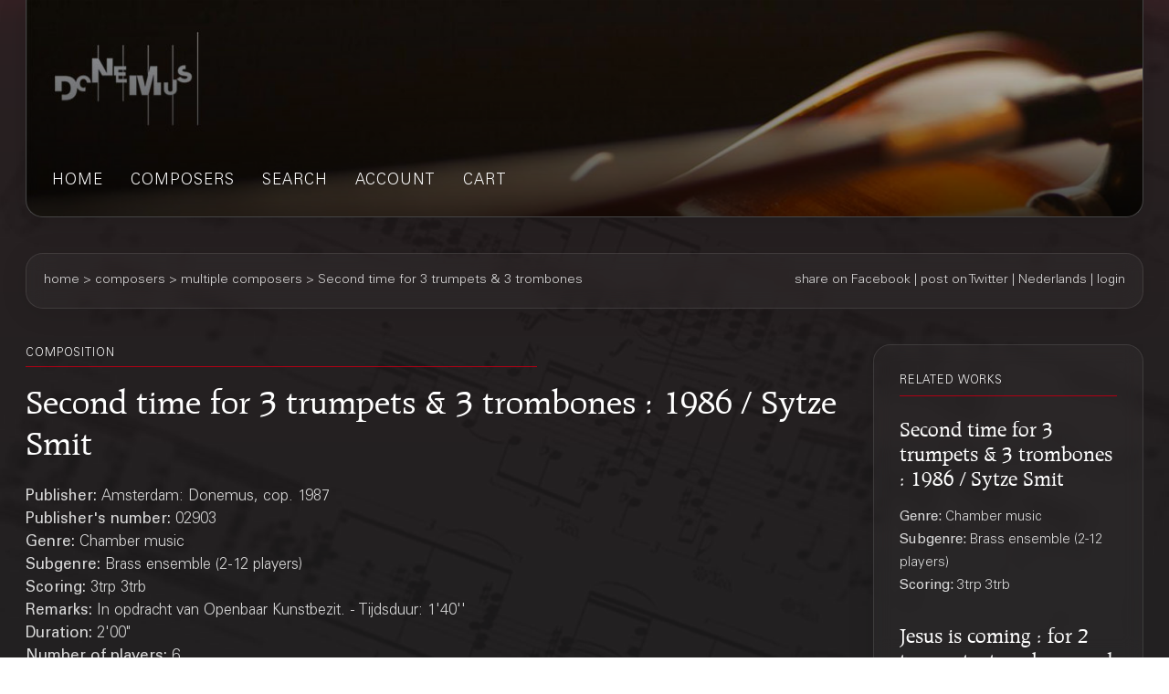

--- FILE ---
content_type: text/html;charset=UTF-8
request_url: https://webshop.donemus.com/action/front/sheetmusic/2903/Second+time+for+3+trumpets+%26+3+trombones
body_size: 2799
content:
<!DOCTYPE html>
<html xmlns="http://www.w3.org/1999/xhtml">
	<head>
		<meta http-equiv="Content-type" content="text/html;charset=UTF-8"/>
		<meta name="viewport" content="width=device-width, initial-scale=1"/>
		<meta name="description" content="Second time for 3 trumpets &amp; 3 trombones : 1986 / Sytze Smit">
		<title>Donemus Webshop &mdash; Second time for 3 trumpets &amp; 3 trombones</title>
		<link rel="icon" type="image/x-icon" href="/favicon.ico?1,176"/>
		<link rel="stylesheet" type="text/css" href="https://fonts.googleapis.com/css?family=Open+Sans+Condensed:300,300italic,700&amp;subset=latin,latin-ext"/>
		<link rel="stylesheet" type="text/css" href="/css/front.css?1,176"/>
		<link rel="stylesheet" type="text/css" href="/css/donemus/jquery-ui-1.9.2.custom.css?1,176"/>
		<link rel="canonical" href="https://webshop.donemus.com/action/front/sheetmusic/2903/Second+time+for+3+trumpets+%26+3+trombones"/>
		<!--[if lte IE 8]>
		<link rel="stylesheet" type="text/css" href="/css/front-msie.css?1,176"/>
		<![endif]-->
		<script type="text/javascript" src="/js/jquery-1.8.3.js?1,176"></script>
		<script type="text/javascript" src="/js/jquery-ui-1.9.2.custom.js?1,176"></script>
		<script type="text/javascript" src="/js/resources_en.js?1,176"></script>
		<script type="text/javascript" src="/js/front.js?1,176"></script>
		</head>
	<body>
		<div id="donemus_alert" title="Donemus Webshop">
			<p id="donemus_alert_message">
			</p>
		</div>
		<div id="wrapper" class="wrapper-Sheetmusic">
			<div id="header_small">
				<div id="menu">
					<img src="/images/sep_grey.png" alt="|"/>
					<a href="/action/front/home">home</a><img src="/images/sep_grey.png" alt="|"/>
					<a href="/action/front/genre_list">genres</a><img src="/images/sep_grey.png" alt="|"/>
					<a href="/action/front/composer_list">composers</a><img src="/images/sep_grey.png" alt="|"/>
					<a href="/action/front/search">search</a><img src="/images/sep_grey.png" alt="|"/>
					<a href="/action/front/personal">account</a><img src="/images/sep_grey.png" alt="|"/>
					<a href="/action/front/cart">cart</a><img src="/images/sep_grey.png" alt="|"/>
				</div>
			</div>
			<div id="breadcrumb">
				<div id="breadcrumb_left">
					<a href="/action/front/home">home</a> &gt; <a href="/action/front/composer_list">composers</a> &gt; multiple composers &gt; Second time for 3 trumpets &amp; 3 trombones</div>
				<div id="breadcrumb_right">
					<a href="http://www.facebook.com/sharer.php?u=https%3a%2f%2fwebshop.donemus.com%2faction%2ffront%2fsheetmusic%2f2903%2fSecond%2btime%2bfor%2b3%2btrumpets%2b%2526%2b3%2btrombones&amp;ref=fbshare&amp;t=Second+time+for+3+trumpets+%26+3+trombones+%3a+1986+%2f+Sytze+Smit" target="_blank">share on Facebook</a>
						 | <a href="http://twitter.com/share?url=https%3a%2f%2fwebshop.donemus.com%2faction%2ffront%2fsheetmusic%2f2903%2fSecond%2btime%2bfor%2b3%2btrumpets%2b%2526%2b3%2btrombones&amp;ref=twitbtn&amp;text=Second+time+for+3+trumpets+%26+3+trombones+%3a+1986+%2f+Sytze+Smit" target="_blank">post on Twitter</a>
						 | <a href="/action/front/home?switchLanguage=&amp;newLanguage=nl">Nederlands</a> | <a href="/action/front/login">login</a></div>
			</div>
			<div id="body">
				<div id="column">
						<div id="left_column">
			<p class="title">related works</p>
				<p class="subheading">
	<a href="/action/front/sheetmusic/2903">Second time for 3 trumpets &amp; 3 trombones : 1986 / Sytze Smit</a></p>
<p class="content" style="padding-bottom: 6px;">
	<span class="b">
			Genre: 
		</span>
		Chamber music<br/>
	<span class="b">
			Subgenre: 
		</span>
		Brass ensemble (2-12 players)<br/>
	<span class="b">
			Scoring: 
		</span>
		3trp 3trb<br/>
	</p><p class="subheading">
	<a href="/action/front/sheetmusic/23842">Jesus is coming : for 2 trumpets, trombone and tuba with multimedia / JacobTV - Jacob Ter Veldhuis</a></p>
<p class="content" style="padding-bottom: 6px;">
	<span class="b">
			Genre: 
		</span>
		Chamber music<br/>
	<span class="b">
			Subgenre: 
		</span>
		Brass ensemble (2-12 players)<br/>
	<span class="b">
			Scoring: 
		</span>
		2tpt trb tb<br/>
	</p><p class="subheading">
	<a href="/action/front/sheetmusic/1788">Divertimento : voor 2 trompetten (in C), hoorn (in F) en trombone / van Jan Felderhof</a></p>
<p class="content" style="padding-bottom: 6px;">
	<span class="b">
			Genre: 
		</span>
		Chamber music<br/>
	<span class="b">
			Subgenre: 
		</span>
		Brass ensemble (2-12 players)<br/>
	<span class="b">
			Scoring: 
		</span>
		h 2trp trb<br/>
	</p><p class="subheading">
	<a href="/action/front/sheetmusic/1862">Cassation : voor 3 trompetten en 3 trombones / Ludwig Otten</a></p>
<p class="content" style="padding-bottom: 6px;">
	<span class="b">
			Genre: 
		</span>
		Chamber music<br/>
	<span class="b">
			Subgenre: 
		</span>
		Brass ensemble (2-12 players)<br/>
	<span class="b">
			Scoring: 
		</span>
		3trp 3trb<br/>
	</p><div class="divider"></div>
			
			&nbsp;
		</div>
		<div id="right_column">
			<p class="title">composition</p>
			<p class="heading">
				Second time for 3 trumpets &amp; 3 trombones : 1986 / Sytze Smit<br/>
			</p>
			<div style="overflow: hidden; position: relative;">
				<div style="overflow: hidden; position: relative; float: left; width: 485px;">
					<p class="content">
						<span class="b">
								Publisher: 
							</span>
							Amsterdam: Donemus, cop. 1987<br/>
						<span class="b">
								Publisher's number: 
							</span>
							02903<br/>
						<span class="b">
								Genre: 
							</span>
							Chamber music<br/>
						<span class="b">
								Subgenre: 
							</span>
							Brass ensemble (2-12 players)<br/>
						<span class="b">
								Scoring: 
							</span>
							3trp 3trb<br/>
						<span class="b">
								Remarks: 
							</span>
							In opdracht van Openbaar Kunstbezit. - Tijdsduur: 1&#039;40&#039;&#039;<br/>
						<span class="b">
									Duration: 
								</span>
								2'00"<br/>
							<span class="b">
								Number of players: 
							</span>
							6<br/>
						<span class="b">
								Year of composition: 
							</span>
							1986<br/>
						<span class="b">
							Status: 
						</span>
						not yet digitized (expected delivery time 14 days)<br/>
					</p>
				</div>
				<div style="overflow: hidden; position: relative; float: right; width: 175px; text-align: right;">
					</div>
				</div>
			<div class="divider"></div>
			<p class="content">
					<span class="b">
										Other authors:
									</span>
									<br/>
									<a href="/action/front/composer/Smit%2C+Sytze">Smit, Sytze</a>
									(Composer)
								<br/>
							</p>
				<div class="divider"></div>
			<form method="post" autocomplete="off" action="/action/front/sheetmusic" id="frmInterest" onsubmit="return sm_check_interest();"><input name="numdon" type="hidden" value="2903" /><table class="content">
						<tr>
							<td colspan="2" class="subheading">
								Interest</td>
						</tr>
						<tr>
							<td colspan="2">
								Do you have interest in buying the sheet music of this work? Please let us know so we can digitize this work with priority without any obligation of you.</td>
						</tr>
						<tr>
							<td class="key">
								Name</td>
							<td class="value">
								<input maxlength="256" name="customerName" id="customerName" type="text" /></td>
						</tr>
						<tr>
							<td class="key">
								Email</td>
							<td class="value">
								<input maxlength="256" name="customerEmail" id="customerEmail" type="text" /></td>
						</tr>
						<tr>
							<td class="key">
								&nbsp;
							</td>
							<td class="value">
								<input onclick="window.location.href='/action/front/home';" name="master.cancel" id="master.cancel" type="button" value="Cancel" /><input name="send" id="button_send" type="submit" value="Send" /></td>
						</tr>
					</table>
				<div style="display: none;"><input type="hidden" name="_sourcePage" value="ZgJ52mYuOcyOD0Lw8-OR3o3mC8zgxnHOv7ULiNso1BORtZuL1icR0w==" /><input type="hidden" name="__fp" value="t_xuM2q8q9w=" /></div></form><div class="divider"></div>
			<script type="text/javascript">
				$("#button_preview,#button_audio,#button_buy,#button_rent,#button_live,#button_cd,#button_send,#master\\.cancel").button();
			</script>
		</div>
	</div>
				</div>
			<div id="footer">
				Copyright &copy; 2012-2026 Donemus Publishing B.V. under license from Stichting Donemus Beheer. All rights reserved.
				 - 
				<a href="files/privacypolicy.pdf">Privacy policy</a>
			</div>
		</div>
		<script type="text/javascript">
					var _gaq = _gaq || [];
					_gaq.push(['_setAccount', 'UA-32390156-4']);
					_gaq.push(['_trackPageview']);
					
					(function() {
					  var ga = document.createElement('script'); ga.type = 'text/javascript'; ga.async = true;
					  ga.src = ('https:' == document.location.protocol ? 'https://ssl' : 'http://www') + '.google-analytics.com/ga.js';
					  var s = document.getElementsByTagName('script')[0]; s.parentNode.insertBefore(ga, s);
					})();
				</script>
			</body>
</html>
